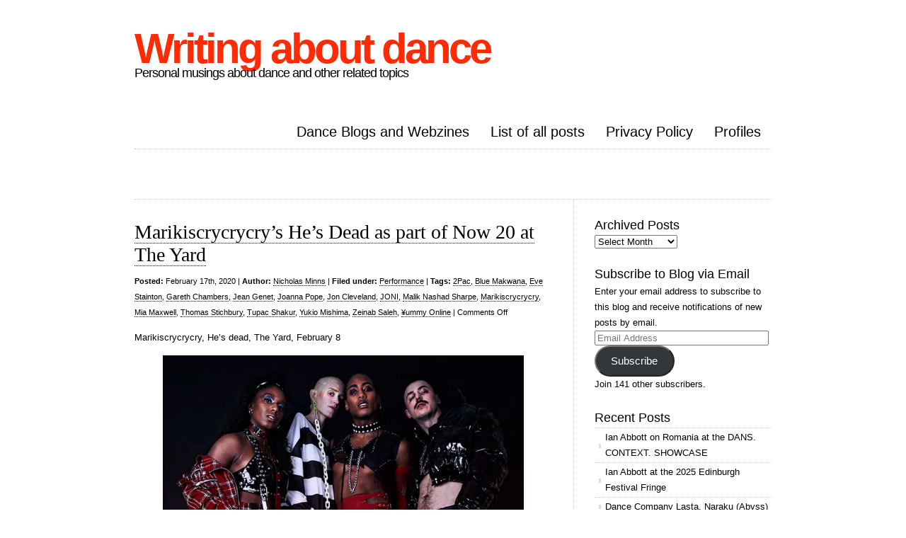

--- FILE ---
content_type: text/html; charset=UTF-8
request_url: https://www.writingaboutdance.com/tag/2pac/
body_size: 11697
content:
<!DOCTYPE html PUBLIC "-//W3C//DTD XHTML 1.0 Transitional//EN" "http://www.w3.org/TR/xhtml1/DTD/xhtml1-transitional.dtd">
<html xmlns="http://www.w3.org/1999/xhtml" lang="en-GB">

<head profile="http://gmpg.org/xfn/11">
<meta http-equiv="Content-Type" content="text/html; charset=UTF-8" />



<link rel="stylesheet" href="https://www.writingaboutdance.com/wp-content/themes/clean-home/reset.css" type="text/css" media="screen" />
<link rel="stylesheet" href="https://www.writingaboutdance.com/wp-content/themes/clean-home/style.css" type="text/css" media="screen" />
<!--[if IE]><link rel="stylesheet" href="https://www.writingaboutdance.com/wp-content/themes/clean-home/ie.css" type="text/css" media="screen" /><![endif]-->
<link rel="alternate" type="application/rss+xml" title="Writing about dance RSS Feed" href="https://www.writingaboutdance.com/feed/" />
<link rel="pingback" href="https://www.writingaboutdance.com/xmlrpc.php" />

<meta name='robots' content='index, follow, max-image-preview:large, max-snippet:-1, max-video-preview:-1' />

	<!-- This site is optimized with the Yoast SEO plugin v26.6 - https://yoast.com/wordpress/plugins/seo/ -->
	<title>2Pac Archives - Writing about dance</title>
	<link rel="canonical" href="https://www.writingaboutdance.com/tag/2pac/" />
	<meta property="og:locale" content="en_GB" />
	<meta property="og:type" content="article" />
	<meta property="og:title" content="2Pac Archives - Writing about dance" />
	<meta property="og:url" content="https://www.writingaboutdance.com/tag/2pac/" />
	<meta property="og:site_name" content="Writing about dance" />
	<script type="application/ld+json" class="yoast-schema-graph">{"@context":"https://schema.org","@graph":[{"@type":"CollectionPage","@id":"https://www.writingaboutdance.com/tag/2pac/","url":"https://www.writingaboutdance.com/tag/2pac/","name":"2Pac Archives - Writing about dance","isPartOf":{"@id":"https://www.writingaboutdance.com/#website"},"inLanguage":"en-GB"},{"@type":"WebSite","@id":"https://www.writingaboutdance.com/#website","url":"https://www.writingaboutdance.com/","name":"Writing about dance","description":"Personal musings about dance and other related topics","publisher":{"@id":"https://www.writingaboutdance.com/#/schema/person/1facf4febb97586d1c368b7928dbc657"},"potentialAction":[{"@type":"SearchAction","target":{"@type":"EntryPoint","urlTemplate":"https://www.writingaboutdance.com/?s={search_term_string}"},"query-input":{"@type":"PropertyValueSpecification","valueRequired":true,"valueName":"search_term_string"}}],"inLanguage":"en-GB"},{"@type":["Person","Organization"],"@id":"https://www.writingaboutdance.com/#/schema/person/1facf4febb97586d1c368b7928dbc657","name":"Nicholas Minns","image":{"@type":"ImageObject","inLanguage":"en-GB","@id":"https://www.writingaboutdance.com/#/schema/person/image/","url":"https://secure.gravatar.com/avatar/c18db1cbd9f0ed78cce42007b11f8721c745f6870a44ba03b80b1b6b6f248fec?s=96&d=identicon&r=g","contentUrl":"https://secure.gravatar.com/avatar/c18db1cbd9f0ed78cce42007b11f8721c745f6870a44ba03b80b1b6b6f248fec?s=96&d=identicon&r=g","caption":"Nicholas Minns"},"logo":{"@id":"https://www.writingaboutdance.com/#/schema/person/image/"},"description":"Studied architecture at Cambridge then dance in London. Performed in Louisville Ballet, Atlanta Ballet and Les Grands Ballets Canadiens. Now resident again in UK. Writing on dance since 2012.","sameAs":["http://writingaboutdance.com","https://x.com/https://www.twitter.com/nickminns"]}]}</script>
	<!-- / Yoast SEO plugin. -->


<link rel='dns-prefetch' href='//www.writingaboutdance.com' />
<link rel='dns-prefetch' href='//secure.gravatar.com' />
<link rel='dns-prefetch' href='//stats.wp.com' />
<link rel='dns-prefetch' href='//widgets.wp.com' />
<link rel='dns-prefetch' href='//s0.wp.com' />
<link rel='dns-prefetch' href='//0.gravatar.com' />
<link rel='dns-prefetch' href='//1.gravatar.com' />
<link rel='dns-prefetch' href='//2.gravatar.com' />
<link rel='dns-prefetch' href='//jetpack.wordpress.com' />
<link rel='dns-prefetch' href='//public-api.wordpress.com' />
<link rel='dns-prefetch' href='//v0.wordpress.com' />
<link href='https://sp-ao.shortpixel.ai' rel='preconnect' />
<link rel="alternate" type="application/rss+xml" title="Writing about dance &raquo; 2Pac Tag Feed" href="https://www.writingaboutdance.com/tag/2pac/feed/" />
<style id='wp-img-auto-sizes-contain-inline-css' type='text/css'>
img:is([sizes=auto i],[sizes^="auto," i]){contain-intrinsic-size:3000px 1500px}
/*# sourceURL=wp-img-auto-sizes-contain-inline-css */
</style>
<style id='wp-emoji-styles-inline-css' type='text/css'>

	img.wp-smiley, img.emoji {
		display: inline !important;
		border: none !important;
		box-shadow: none !important;
		height: 1em !important;
		width: 1em !important;
		margin: 0 0.07em !important;
		vertical-align: -0.1em !important;
		background: none !important;
		padding: 0 !important;
	}
/*# sourceURL=wp-emoji-styles-inline-css */
</style>
<link rel='stylesheet' id='wp-block-library-css' href='https://www.writingaboutdance.com/wp-includes/css/dist/block-library/style.min.css?ver=6.9' type='text/css' media='all' />
<style id='wp-block-library-inline-css' type='text/css'>
/*wp_block_styles_on_demand_placeholder:69714060d289e*/
/*# sourceURL=wp-block-library-inline-css */
</style>
<style id='classic-theme-styles-inline-css' type='text/css'>
/*! This file is auto-generated */
.wp-block-button__link{color:#fff;background-color:#32373c;border-radius:9999px;box-shadow:none;text-decoration:none;padding:calc(.667em + 2px) calc(1.333em + 2px);font-size:1.125em}.wp-block-file__button{background:#32373c;color:#fff;text-decoration:none}
/*# sourceURL=/wp-includes/css/classic-themes.min.css */
</style>
<link rel='stylesheet' id='jetpack_likes-css' href='https://www.writingaboutdance.com/wp-content/plugins/jetpack/modules/likes/style.css?ver=15.4' type='text/css' media='all' />
<link rel='stylesheet' id='jetpack-swiper-library-css' href='https://www.writingaboutdance.com/wp-content/plugins/jetpack/_inc/blocks/swiper.css?ver=15.4' type='text/css' media='all' />
<link rel='stylesheet' id='jetpack-carousel-css' href='https://www.writingaboutdance.com/wp-content/plugins/jetpack/modules/carousel/jetpack-carousel.css?ver=15.4' type='text/css' media='all' />
<link rel='stylesheet' id='jetpack-subscriptions-css' href='https://www.writingaboutdance.com/wp-content/plugins/jetpack/_inc/build/subscriptions/subscriptions.min.css?ver=15.4' type='text/css' media='all' />
<link rel="https://api.w.org/" href="https://www.writingaboutdance.com/wp-json/" /><link rel="alternate" title="JSON" type="application/json" href="https://www.writingaboutdance.com/wp-json/wp/v2/tags/173825509" /><link rel="EditURI" type="application/rsd+xml" title="RSD" href="https://www.writingaboutdance.com/xmlrpc.php?rsd" />
<meta name="generator" content="WordPress 6.9" />
	<style>img#wpstats{display:none}</style>
				<style type="text/css" id="wp-custom-css">
			img {
max-width: 100%;
height: auto;
}		</style>
		
</head>

<body>

<div id="wrapper">

	<div id="header">
		<div id="logo">
		<h1><a href="http://www.writingaboutdance.com">Writing about dance</a></h1>
		<h2>Personal musings about dance and other related topics</h2>
		</div>
		<div id="nav">
					<ul>
				<li class="page_item page-item-4514"><a href="https://www.writingaboutdance.com/other-dance-blogs/">Dance Blogs and Webzines</a></li>
<li class="page_item page-item-563"><a href="https://www.writingaboutdance.com/listing-of-all-posts-from-most-recent/">List of all posts</a></li>
<li class="page_item page-item-2947"><a href="https://www.writingaboutdance.com/privacy-policy/">Privacy Policy</a></li>
<li class="page_item page-item-1803"><a href="https://www.writingaboutdance.com/profiles-2/">Profiles</a></li>
			</ul>
				</div>
	</div>

	<div id="blurb">
					<div class="textwidget"></div>
			</div>
	<div id="content">
	
				
		<div class="post">
			<h1><a href="https://www.writingaboutdance.com/performance/marikiscrycrycrys-hes-dead-at-the-yard/">Marikiscrycrycry&#8217;s He&#8217;s Dead as part of Now 20 at The Yard</a></h1>
			<small><b>Posted:</b> February 17th, 2020 | <b>Author:</b> <a href="https://www.writingaboutdance.com/author/nickminns/" title="Posts by Nicholas Minns" rel="author">Nicholas Minns</a> | <b>Filed under:</b> <a href="https://www.writingaboutdance.com/category/performance/" rel="category tag">Performance</a>  | <b>Tags:</b> <a href="https://www.writingaboutdance.com/tag/2pac/" rel="tag">2Pac</a>, <a href="https://www.writingaboutdance.com/tag/blue-makwana/" rel="tag">Blue Makwana</a>, <a href="https://www.writingaboutdance.com/tag/eve-stainton/" rel="tag">Eve Stainton</a>, <a href="https://www.writingaboutdance.com/tag/gareth-chambers/" rel="tag">Gareth Chambers</a>, <a href="https://www.writingaboutdance.com/tag/jean-genet/" rel="tag">Jean Genet</a>, <a href="https://www.writingaboutdance.com/tag/joanna-pope/" rel="tag">Joanna Pope</a>, <a href="https://www.writingaboutdance.com/tag/jon-cleveland/" rel="tag">Jon Cleveland</a>, <a href="https://www.writingaboutdance.com/tag/joni/" rel="tag">JONI</a>, <a href="https://www.writingaboutdance.com/tag/malik-nashad-sharpe/" rel="tag">Malik Nashad Sharpe</a>, <a href="https://www.writingaboutdance.com/tag/marikiscrycrycry/" rel="tag">Marikiscrycrycry</a>, <a href="https://www.writingaboutdance.com/tag/mia-maxwell/" rel="tag">Mia Maxwell</a>, <a href="https://www.writingaboutdance.com/tag/thomas-stichbury/" rel="tag">Thomas Stichbury</a>, <a href="https://www.writingaboutdance.com/tag/tupac-shakur/" rel="tag">Tupac Shakur</a>, <a href="https://www.writingaboutdance.com/tag/yukio-mishima/" rel="tag">Yukio Mishima</a>, <a href="https://www.writingaboutdance.com/tag/zeinab-saleh/" rel="tag">Zeinab Saleh</a>, <a href="https://www.writingaboutdance.com/tag/%c2%a5ummy-online/" rel="tag">¥ummy Online</a> | <span>Comments Off<span class="screen-reader-text"> on Marikiscrycrycry&#8217;s He&#8217;s Dead as part of Now 20 at The Yard</span></span></small>
			
<p>Marikiscrycrycry, He’s dead, The Yard, February 8</p>



<figure class="wp-block-image size-large"><img fetchpriority="high" decoding="async" width="650" height="784" data-attachment-id="4413" data-permalink="https://www.writingaboutdance.com/performance/marikiscrycrycrys-hes-dead-at-the-yard/attachment/hes-dead-5-group_eliserose/" data-orig-file="https://www.writingaboutdance.com/wp-content/uploads/2020/02/Hes-Dead-5-Group_EliseRose.jpg" data-orig-size="650,784" data-comments-opened="0" data-image-meta="{&quot;aperture&quot;:&quot;4&quot;,&quot;credit&quot;:&quot;&quot;,&quot;camera&quot;:&quot;Canon EOS 6D Mark II&quot;,&quot;caption&quot;:&quot;&quot;,&quot;created_timestamp&quot;:&quot;1576862822&quot;,&quot;copyright&quot;:&quot;&quot;,&quot;focal_length&quot;:&quot;30&quot;,&quot;iso&quot;:&quot;125&quot;,&quot;shutter_speed&quot;:&quot;0.016666666666667&quot;,&quot;title&quot;:&quot;&quot;,&quot;orientation&quot;:&quot;1&quot;}" data-image-title="Hes-Dead-5-Group_EliseRose" data-image-description="" data-image-caption="" data-medium-file="https://www.writingaboutdance.com/wp-content/uploads/2020/02/Hes-Dead-5-Group_EliseRose-249x300.jpg" data-large-file="https://www.writingaboutdance.com/wp-content/uploads/2020/02/Hes-Dead-5-Group_EliseRose.jpg" src="https://sp-ao.shortpixel.ai/client/to_webp,q_lossy,ret_img,w_650,h_784/https://www.writingaboutdance.com/wp-content/uploads/2020/02/Hes-Dead-5-Group_EliseRose.jpg" alt="He's Dead. Photo Elise Rose" class="wp-image-4413" srcset="https://sp-ao.shortpixel.ai/client/to_webp,q_lossy,ret_img,w_650/https://www.writingaboutdance.com/wp-content/uploads/2020/02/Hes-Dead-5-Group_EliseRose.jpg 650w, https://sp-ao.shortpixel.ai/client/to_webp,q_lossy,ret_img,w_249/https://www.writingaboutdance.com/wp-content/uploads/2020/02/Hes-Dead-5-Group_EliseRose-249x300.jpg 249w" sizes="(max-width: 650px) 100vw, 650px" /><figcaption>Blue Makwana, Eve Stainton, Malik Nashad Sharpe and Gareth Chambers (photo: Elise Rose)</figcaption></figure>



<p>The predominant sensation of Marikiscrycrycry’s <em>He’s Dead</em>, presented as part of Now 20 festival at The Yard, is a density created not only by Jon Cleveland’s thick, blue haze through which we see the choreographed images but by the difficulty in teasing out the motif from its ground. Malik Nashad Sharpe is a cult figure in black/queer theatre where the body signifies both the subject and object of performance; joining them at The Yard in this blend of performance art and dance theatre are Gareth Chambers, Blue Makwana and Eve Stainton, all in Mia Maxwell’s fantastical costumes.&nbsp;</p>



<p><em>He’s Dead</em> is nominally about the rapper Tupac Shakur, aka 2Pac, widely respected for his stand on fighting inequality and discrimination, who was killed in a drive-by shooting in Los Angeles at the age of 25. Sharpe looks at the narrative of Shakur’s life and asks if he might have been depressed. ‘I think he was, and that isn’t a large part of the narrative behind his aesthetics and his work’, Sharpe explains to Thomas Stichbury in a recent Attitude magazine interview, ‘and I am curious about what that means to someone like me. I want to tease out and materialize a black aesthetics of melancholia and experimentation that allows for the humanity of the things I might feel, and on terms that are not fatal or voyeuristic.’ Sharpe’s form of theatre draws oppression towards them so they can transform it into a complex aesthetic of racial and gender vulnerability that allows them to question their own state of mind as a ‘shy, ambivalent, black femme choreographer’. In one of the more symbolic moments of <em>He’s Dead</em>, a banner with Zeinab Saleh’s portrait of Shakur painted on it is unfurled with Sharpe and Makwana as flag waivers on either side; it is an act of funerary veneration and at the same time one of transference from activist to medium.</p>



<p>Violence is never far from the surface of <em>He’s Dead</em>; its course travels between racial and gender discrimination, united in Sharpe’s body and those of their colleagues. In a scene where Chambers lands several punches on Sharpe’s defenceless body stretched up against the back wall there’s a suggestion of masochistic pleasure, followed by a fight in which a victorious Sharpe deposits Chambers’ body on the front of the stage. At the same time, Sharpe looks beyond violence to its resolution. In one of the most moving scenes, we see them muffled in a cloak with a light inside their cowl searching slowly and silently among bodies on the stage, an illuminated face searching for guidance from the dead. It’s as if somewhere deep in the haunting shadows lurk the figures not only of Tupac but of Yukio Mishima and Jean Genet. Soon after Sharpe shares a ritual cleansing with Makwana that has the sense of religious atonement.</p>



<p>In their desire to confer humanity on their own identity as black and queer, Sharpe creates a rich, almost mystical imagery that corresponds with the sound design of JONI, Joanna Pope, and ¥ummy Online; within this conceptual audio-visual space a dialectic between violence and forbearance is played out in real time. In the initial mix of hard-hitting rap songs, it’s as if we are hearing the music in Sharpe’s head — and perhaps in Shakur’s too; the songs are both the context and the narrative of racial discrimination. But as the work progresses, and the body becomes the context and narrative of gender discrimination, the music subtly changes to give colour and texture to Sharpe’s emotional journey; when they begin to sing before the ritual cleansing, music and the physical body merge. Sharpe comments to Stichbury in the same interview that they use an alter-ego ‘to perfect the practice of crying in front of people, little wails and shouts for one alienated motherfucker — wanting to be seen as human and more and not knowing why.’ Crying is a sign of humanity, of our awareness of beauty and of fragility, but it is too often the abrupt effect of violence, which smothers both. Allowing themself to cry is Sharpe’s defence against the ever-present possibility of violence, but in the creation of <em>He’s Dead</em> they raise the act of crying to a polemical confrontation without its maudlin connotation. As the publicity material states, ‘<em>He’s Dead</em> sheds tears for the things that we cannot unearth.’ The long silence after the performers have left the stage is perhaps an unconscious acknowledgement of what still lies beyond our reach. </p>
			 <hr/>
		</div>
		
				
		
		<div class="navigation">
			<div class="alignleft"></div>
			<div class="alignright"></div>
		</div>

	
	</div>
	
	<div id="sidebar">
	<div class="block archives-3 widget_archive"><h3>Archived Posts</h3>		<label class="screen-reader-text" for="archives-dropdown-3">Archived Posts</label>
		<select id="archives-dropdown-3" name="archive-dropdown">
			
			<option value="">Select Month</option>
				<option value='https://www.writingaboutdance.com/2025/12/'> December 2025 </option>
	<option value='https://www.writingaboutdance.com/2025/10/'> October 2025 </option>
	<option value='https://www.writingaboutdance.com/2025/09/'> September 2025 </option>
	<option value='https://www.writingaboutdance.com/2025/06/'> June 2025 </option>
	<option value='https://www.writingaboutdance.com/2025/04/'> April 2025 </option>
	<option value='https://www.writingaboutdance.com/2025/03/'> March 2025 </option>
	<option value='https://www.writingaboutdance.com/2024/12/'> December 2024 </option>
	<option value='https://www.writingaboutdance.com/2024/11/'> November 2024 </option>
	<option value='https://www.writingaboutdance.com/2024/10/'> October 2024 </option>
	<option value='https://www.writingaboutdance.com/2024/07/'> July 2024 </option>
	<option value='https://www.writingaboutdance.com/2024/04/'> April 2024 </option>
	<option value='https://www.writingaboutdance.com/2024/03/'> March 2024 </option>
	<option value='https://www.writingaboutdance.com/2024/01/'> January 2024 </option>
	<option value='https://www.writingaboutdance.com/2023/12/'> December 2023 </option>
	<option value='https://www.writingaboutdance.com/2023/07/'> July 2023 </option>
	<option value='https://www.writingaboutdance.com/2023/06/'> June 2023 </option>
	<option value='https://www.writingaboutdance.com/2023/04/'> April 2023 </option>
	<option value='https://www.writingaboutdance.com/2023/03/'> March 2023 </option>
	<option value='https://www.writingaboutdance.com/2023/01/'> January 2023 </option>
	<option value='https://www.writingaboutdance.com/2022/08/'> August 2022 </option>
	<option value='https://www.writingaboutdance.com/2022/07/'> July 2022 </option>
	<option value='https://www.writingaboutdance.com/2022/06/'> June 2022 </option>
	<option value='https://www.writingaboutdance.com/2022/05/'> May 2022 </option>
	<option value='https://www.writingaboutdance.com/2022/04/'> April 2022 </option>
	<option value='https://www.writingaboutdance.com/2022/03/'> March 2022 </option>
	<option value='https://www.writingaboutdance.com/2022/02/'> February 2022 </option>
	<option value='https://www.writingaboutdance.com/2021/12/'> December 2021 </option>
	<option value='https://www.writingaboutdance.com/2021/10/'> October 2021 </option>
	<option value='https://www.writingaboutdance.com/2021/09/'> September 2021 </option>
	<option value='https://www.writingaboutdance.com/2021/07/'> July 2021 </option>
	<option value='https://www.writingaboutdance.com/2021/04/'> April 2021 </option>
	<option value='https://www.writingaboutdance.com/2021/01/'> January 2021 </option>
	<option value='https://www.writingaboutdance.com/2020/12/'> December 2020 </option>
	<option value='https://www.writingaboutdance.com/2020/10/'> October 2020 </option>
	<option value='https://www.writingaboutdance.com/2020/08/'> August 2020 </option>
	<option value='https://www.writingaboutdance.com/2020/06/'> June 2020 </option>
	<option value='https://www.writingaboutdance.com/2020/05/'> May 2020 </option>
	<option value='https://www.writingaboutdance.com/2020/04/'> April 2020 </option>
	<option value='https://www.writingaboutdance.com/2020/03/'> March 2020 </option>
	<option value='https://www.writingaboutdance.com/2020/02/'> February 2020 </option>
	<option value='https://www.writingaboutdance.com/2020/01/'> January 2020 </option>
	<option value='https://www.writingaboutdance.com/2019/12/'> December 2019 </option>
	<option value='https://www.writingaboutdance.com/2019/11/'> November 2019 </option>
	<option value='https://www.writingaboutdance.com/2019/10/'> October 2019 </option>
	<option value='https://www.writingaboutdance.com/2019/09/'> September 2019 </option>
	<option value='https://www.writingaboutdance.com/2019/08/'> August 2019 </option>
	<option value='https://www.writingaboutdance.com/2019/07/'> July 2019 </option>
	<option value='https://www.writingaboutdance.com/2019/06/'> June 2019 </option>
	<option value='https://www.writingaboutdance.com/2019/05/'> May 2019 </option>
	<option value='https://www.writingaboutdance.com/2019/04/'> April 2019 </option>
	<option value='https://www.writingaboutdance.com/2019/03/'> March 2019 </option>
	<option value='https://www.writingaboutdance.com/2019/02/'> February 2019 </option>
	<option value='https://www.writingaboutdance.com/2019/01/'> January 2019 </option>
	<option value='https://www.writingaboutdance.com/2018/12/'> December 2018 </option>
	<option value='https://www.writingaboutdance.com/2018/11/'> November 2018 </option>
	<option value='https://www.writingaboutdance.com/2018/10/'> October 2018 </option>
	<option value='https://www.writingaboutdance.com/2018/09/'> September 2018 </option>
	<option value='https://www.writingaboutdance.com/2018/08/'> August 2018 </option>
	<option value='https://www.writingaboutdance.com/2018/07/'> July 2018 </option>
	<option value='https://www.writingaboutdance.com/2018/06/'> June 2018 </option>
	<option value='https://www.writingaboutdance.com/2018/05/'> May 2018 </option>
	<option value='https://www.writingaboutdance.com/2018/04/'> April 2018 </option>
	<option value='https://www.writingaboutdance.com/2018/03/'> March 2018 </option>
	<option value='https://www.writingaboutdance.com/2018/02/'> February 2018 </option>
	<option value='https://www.writingaboutdance.com/2018/01/'> January 2018 </option>
	<option value='https://www.writingaboutdance.com/2017/12/'> December 2017 </option>
	<option value='https://www.writingaboutdance.com/2017/11/'> November 2017 </option>
	<option value='https://www.writingaboutdance.com/2017/10/'> October 2017 </option>
	<option value='https://www.writingaboutdance.com/2017/09/'> September 2017 </option>
	<option value='https://www.writingaboutdance.com/2017/08/'> August 2017 </option>
	<option value='https://www.writingaboutdance.com/2017/07/'> July 2017 </option>
	<option value='https://www.writingaboutdance.com/2017/06/'> June 2017 </option>
	<option value='https://www.writingaboutdance.com/2017/05/'> May 2017 </option>
	<option value='https://www.writingaboutdance.com/2017/04/'> April 2017 </option>
	<option value='https://www.writingaboutdance.com/2017/03/'> March 2017 </option>
	<option value='https://www.writingaboutdance.com/2017/02/'> February 2017 </option>
	<option value='https://www.writingaboutdance.com/2017/01/'> January 2017 </option>
	<option value='https://www.writingaboutdance.com/2016/12/'> December 2016 </option>
	<option value='https://www.writingaboutdance.com/2016/11/'> November 2016 </option>
	<option value='https://www.writingaboutdance.com/2016/10/'> October 2016 </option>
	<option value='https://www.writingaboutdance.com/2016/09/'> September 2016 </option>
	<option value='https://www.writingaboutdance.com/2016/08/'> August 2016 </option>
	<option value='https://www.writingaboutdance.com/2016/07/'> July 2016 </option>
	<option value='https://www.writingaboutdance.com/2016/06/'> June 2016 </option>
	<option value='https://www.writingaboutdance.com/2016/05/'> May 2016 </option>
	<option value='https://www.writingaboutdance.com/2016/04/'> April 2016 </option>
	<option value='https://www.writingaboutdance.com/2016/03/'> March 2016 </option>
	<option value='https://www.writingaboutdance.com/2016/02/'> February 2016 </option>
	<option value='https://www.writingaboutdance.com/2016/01/'> January 2016 </option>
	<option value='https://www.writingaboutdance.com/2015/12/'> December 2015 </option>
	<option value='https://www.writingaboutdance.com/2015/11/'> November 2015 </option>
	<option value='https://www.writingaboutdance.com/2015/10/'> October 2015 </option>
	<option value='https://www.writingaboutdance.com/2015/09/'> September 2015 </option>
	<option value='https://www.writingaboutdance.com/2015/08/'> August 2015 </option>
	<option value='https://www.writingaboutdance.com/2015/07/'> July 2015 </option>
	<option value='https://www.writingaboutdance.com/2015/06/'> June 2015 </option>
	<option value='https://www.writingaboutdance.com/2015/05/'> May 2015 </option>
	<option value='https://www.writingaboutdance.com/2015/04/'> April 2015 </option>
	<option value='https://www.writingaboutdance.com/2015/03/'> March 2015 </option>
	<option value='https://www.writingaboutdance.com/2015/02/'> February 2015 </option>
	<option value='https://www.writingaboutdance.com/2015/01/'> January 2015 </option>
	<option value='https://www.writingaboutdance.com/2014/12/'> December 2014 </option>
	<option value='https://www.writingaboutdance.com/2014/11/'> November 2014 </option>
	<option value='https://www.writingaboutdance.com/2014/10/'> October 2014 </option>
	<option value='https://www.writingaboutdance.com/2014/09/'> September 2014 </option>
	<option value='https://www.writingaboutdance.com/2014/08/'> August 2014 </option>
	<option value='https://www.writingaboutdance.com/2014/07/'> July 2014 </option>
	<option value='https://www.writingaboutdance.com/2014/06/'> June 2014 </option>
	<option value='https://www.writingaboutdance.com/2014/05/'> May 2014 </option>
	<option value='https://www.writingaboutdance.com/2014/03/'> March 2014 </option>
	<option value='https://www.writingaboutdance.com/2014/02/'> February 2014 </option>
	<option value='https://www.writingaboutdance.com/2014/01/'> January 2014 </option>
	<option value='https://www.writingaboutdance.com/2013/12/'> December 2013 </option>
	<option value='https://www.writingaboutdance.com/2013/11/'> November 2013 </option>
	<option value='https://www.writingaboutdance.com/2013/10/'> October 2013 </option>
	<option value='https://www.writingaboutdance.com/2013/09/'> September 2013 </option>
	<option value='https://www.writingaboutdance.com/2013/08/'> August 2013 </option>
	<option value='https://www.writingaboutdance.com/2013/07/'> July 2013 </option>
	<option value='https://www.writingaboutdance.com/2013/06/'> June 2013 </option>
	<option value='https://www.writingaboutdance.com/2013/05/'> May 2013 </option>
	<option value='https://www.writingaboutdance.com/2013/04/'> April 2013 </option>
	<option value='https://www.writingaboutdance.com/2013/03/'> March 2013 </option>
	<option value='https://www.writingaboutdance.com/2013/02/'> February 2013 </option>
	<option value='https://www.writingaboutdance.com/2013/01/'> January 2013 </option>
	<option value='https://www.writingaboutdance.com/2012/12/'> December 2012 </option>
	<option value='https://www.writingaboutdance.com/2012/11/'> November 2012 </option>
	<option value='https://www.writingaboutdance.com/2012/10/'> October 2012 </option>
	<option value='https://www.writingaboutdance.com/2012/09/'> September 2012 </option>
	<option value='https://www.writingaboutdance.com/2012/08/'> August 2012 </option>
	<option value='https://www.writingaboutdance.com/2012/07/'> July 2012 </option>
	<option value='https://www.writingaboutdance.com/2012/06/'> June 2012 </option>
	<option value='https://www.writingaboutdance.com/2012/05/'> May 2012 </option>
	<option value='https://www.writingaboutdance.com/2012/04/'> April 2012 </option>

		</select>

			<script type="text/javascript">
/* <![CDATA[ */

( ( dropdownId ) => {
	const dropdown = document.getElementById( dropdownId );
	function onSelectChange() {
		setTimeout( () => {
			if ( 'escape' === dropdown.dataset.lastkey ) {
				return;
			}
			if ( dropdown.value ) {
				document.location.href = dropdown.value;
			}
		}, 250 );
	}
	function onKeyUp( event ) {
		if ( 'Escape' === event.key ) {
			dropdown.dataset.lastkey = 'escape';
		} else {
			delete dropdown.dataset.lastkey;
		}
	}
	function onClick() {
		delete dropdown.dataset.lastkey;
	}
	dropdown.addEventListener( 'keyup', onKeyUp );
	dropdown.addEventListener( 'click', onClick );
	dropdown.addEventListener( 'change', onSelectChange );
})( "archives-dropdown-3" );

//# sourceURL=WP_Widget_Archives%3A%3Awidget
/* ]]> */
</script>
</div><div class="block blog_subscription-3 widget_blog_subscription jetpack_subscription_widget"><h3>Subscribe to Blog via Email</h3>
			<div class="wp-block-jetpack-subscriptions__container">
			<form action="#" method="post" accept-charset="utf-8" id="subscribe-blog-blog_subscription-3"
				data-blog="54392149"
				data-post_access_level="everybody" >
									<div id="subscribe-text"><p>Enter your email address to subscribe to this blog and receive notifications of new posts by email.</p>
</div>
										<p id="subscribe-email">
						<label id="jetpack-subscribe-label"
							class="screen-reader-text"
							for="subscribe-field-blog_subscription-3">
							Email Address						</label>
						<input type="email" name="email" autocomplete="email" required="required"
																					value=""
							id="subscribe-field-blog_subscription-3"
							placeholder="Email Address"
						/>
					</p>

					<p id="subscribe-submit"
											>
						<input type="hidden" name="action" value="subscribe"/>
						<input type="hidden" name="source" value="https://www.writingaboutdance.com/tag/2pac/"/>
						<input type="hidden" name="sub-type" value="widget"/>
						<input type="hidden" name="redirect_fragment" value="subscribe-blog-blog_subscription-3"/>
						<input type="hidden" id="_wpnonce" name="_wpnonce" value="ab009f8b50" /><input type="hidden" name="_wp_http_referer" value="/tag/2pac/" />						<button type="submit"
															class="wp-block-button__link"
																					name="jetpack_subscriptions_widget"
						>
							Subscribe						</button>
					</p>
							</form>
							<div class="wp-block-jetpack-subscriptions__subscount">
					Join 141 other subscribers.				</div>
						</div>
			
</div>
		<div class="block recent-posts-4 widget_recent_entries">
		<h3>Recent Posts</h3>
		<ul>
											<li>
					<a href="https://www.writingaboutdance.com/festival/ian-abbott-on-romania-at-the-dans-context-showcase/">Ian Abbott on Romania at the DANS. CONTEXT. SHOWCASE</a>
									</li>
											<li>
					<a href="https://www.writingaboutdance.com/festival/ian-abbott-at-the-2025-edinburgh-festival-fringe/">Ian Abbott at the 2025 Edinburgh Festival Fringe</a>
									</li>
											<li>
					<a href="https://www.writingaboutdance.com/performance/dance-company-lasta-naraku-abyss/">Dance Company Lasta, Naraku (Abyss)</a>
									</li>
											<li>
					<a href="https://www.writingaboutdance.com/performance/michael-keegan-dolan-teac-da%e1%b9%81sa-how-to-be-a-dancer-in-seventy-two-thousand-easy-lessons/">Michael Keegan-Dolan/Teaċ Daṁsa, How to be a Dancer in Seventy-two Thousand Easy Lessons</a>
									</li>
											<li>
					<a href="https://www.writingaboutdance.com/performance/russell-maliphant-dance-company-maliphantworks-4-at-the-coronet/">Russell Maliphant Dance Company, Maliphantworks 4 at The Coronet</a>
									</li>
											<li>
					<a href="https://www.writingaboutdance.com/performance/english-national-ballet-the-forsythe-programme/">English National Ballet, The Forsythe Programme</a>
									</li>
											<li>
					<a href="https://www.writingaboutdance.com/performance/noe-soulier-close-up-linbury-theatre/">Noé Soulier, Close Up, Linbury Theatre</a>
									</li>
											<li>
					<a href="https://www.writingaboutdance.com/performance/trajal-harrell-zurich-dance-ensemble-the-koln-concert/">Trajal Harrell / Zürich Dance Ensemble, The Köln Concert, Sadler&#8217;s Wells East</a>
									</li>
											<li>
					<a href="https://www.writingaboutdance.com/performance/saburo-teshigawara-waltz-the-coronet/">Saburo Teshigawara, Waltz, The Coronet</a>
									</li>
											<li>
					<a href="https://www.writingaboutdance.com/performance/lea-tirabasso-in-the-bushes-the-place/">Léa Tirabasso, In The Bushes, The Place</a>
									</li>
					</ul>

		</div><div class="block search-4 widget_search"><form role="search" method="get" id="searchform" class="searchform" action="https://www.writingaboutdance.com/">
				<div>
					<label class="screen-reader-text" for="s">Search for:</label>
					<input type="text" value="" name="s" id="s" />
					<input type="submit" id="searchsubmit" value="Search" />
				</div>
			</form></div><div class="block meta-4 widget_meta"><h3>Meta</h3>
		<ul>
						<li><a rel="nofollow" href="https://www.writingaboutdance.com/wp-login.php">Log in</a></li>
			<li><a href="https://www.writingaboutdance.com/feed/">Entries feed</a></li>
			<li><a href="https://www.writingaboutdance.com/comments/feed/">Comments feed</a></li>

			<li><a href="https://en-gb.wordpress.org/">WordPress.org</a></li>
		</ul>

		</div><div class="block eu_cookie_law_widget-2 widget_eu_cookie_law_widget">
<div
	class="hide-on-button"
	data-hide-timeout="30"
	data-consent-expiration="180"
	id="eu-cookie-law"
>
	<form method="post" id="jetpack-eu-cookie-law-form">
		<input type="submit" value="Close and accept" class="accept" />
	</form>

	Privacy &amp; Cookies: This site uses cookies. By continuing to use this website, you agree to their use.<br />
<br />
To find out more, including how to control cookies, see here:
		<a href="https://www.writingaboutdance.com/?page_id=2934" rel="">
		Cookie Policy	</a>
</div>
</div>	</div>

	<div id="footer">	
	<p>&copy; Copyright 2026 | <a href="http://www.writingaboutdance.com">Writing about dance</a> | All Rights Reserved</p>
	<p><script type="speculationrules">
{"prefetch":[{"source":"document","where":{"and":[{"href_matches":"/*"},{"not":{"href_matches":["/wp-*.php","/wp-admin/*","/wp-content/uploads/*","/wp-content/*","/wp-content/plugins/*","/wp-content/themes/clean-home/*","/*\\?(.+)"]}},{"not":{"selector_matches":"a[rel~=\"nofollow\"]"}},{"not":{"selector_matches":".no-prefetch, .no-prefetch a"}}]},"eagerness":"conservative"}]}
</script>
		<div id="jp-carousel-loading-overlay">
			<div id="jp-carousel-loading-wrapper">
				<span id="jp-carousel-library-loading">&nbsp;</span>
			</div>
		</div>
		<div class="jp-carousel-overlay" style="display: none;">

		<div class="jp-carousel-container">
			<!-- The Carousel Swiper -->
			<div
				class="jp-carousel-wrap swiper jp-carousel-swiper-container jp-carousel-transitions"
				itemscope
				itemtype="https://schema.org/ImageGallery">
				<div class="jp-carousel swiper-wrapper"></div>
				<div class="jp-swiper-button-prev swiper-button-prev">
					<svg width="25" height="24" viewBox="0 0 25 24" fill="none" xmlns="http://www.w3.org/2000/svg">
						<mask id="maskPrev" mask-type="alpha" maskUnits="userSpaceOnUse" x="8" y="6" width="9" height="12">
							<path d="M16.2072 16.59L11.6496 12L16.2072 7.41L14.8041 6L8.8335 12L14.8041 18L16.2072 16.59Z" fill="white"/>
						</mask>
						<g mask="url(#maskPrev)">
							<rect x="0.579102" width="23.8823" height="24" fill="#FFFFFF"/>
						</g>
					</svg>
				</div>
				<div class="jp-swiper-button-next swiper-button-next">
					<svg width="25" height="24" viewBox="0 0 25 24" fill="none" xmlns="http://www.w3.org/2000/svg">
						<mask id="maskNext" mask-type="alpha" maskUnits="userSpaceOnUse" x="8" y="6" width="8" height="12">
							<path d="M8.59814 16.59L13.1557 12L8.59814 7.41L10.0012 6L15.9718 12L10.0012 18L8.59814 16.59Z" fill="white"/>
						</mask>
						<g mask="url(#maskNext)">
							<rect x="0.34375" width="23.8822" height="24" fill="#FFFFFF"/>
						</g>
					</svg>
				</div>
			</div>
			<!-- The main close buton -->
			<div class="jp-carousel-close-hint">
				<svg width="25" height="24" viewBox="0 0 25 24" fill="none" xmlns="http://www.w3.org/2000/svg">
					<mask id="maskClose" mask-type="alpha" maskUnits="userSpaceOnUse" x="5" y="5" width="15" height="14">
						<path d="M19.3166 6.41L17.9135 5L12.3509 10.59L6.78834 5L5.38525 6.41L10.9478 12L5.38525 17.59L6.78834 19L12.3509 13.41L17.9135 19L19.3166 17.59L13.754 12L19.3166 6.41Z" fill="white"/>
					</mask>
					<g mask="url(#maskClose)">
						<rect x="0.409668" width="23.8823" height="24" fill="#FFFFFF"/>
					</g>
				</svg>
			</div>
			<!-- Image info, comments and meta -->
			<div class="jp-carousel-info">
				<div class="jp-carousel-info-footer">
					<div class="jp-carousel-pagination-container">
						<div class="jp-swiper-pagination swiper-pagination"></div>
						<div class="jp-carousel-pagination"></div>
					</div>
					<div class="jp-carousel-photo-title-container">
						<h2 class="jp-carousel-photo-caption"></h2>
					</div>
					<div class="jp-carousel-photo-icons-container">
						<a href="#" class="jp-carousel-icon-btn jp-carousel-icon-info" aria-label="Toggle photo metadata visibility">
							<span class="jp-carousel-icon">
								<svg width="25" height="24" viewBox="0 0 25 24" fill="none" xmlns="http://www.w3.org/2000/svg">
									<mask id="maskInfo" mask-type="alpha" maskUnits="userSpaceOnUse" x="2" y="2" width="21" height="20">
										<path fill-rule="evenodd" clip-rule="evenodd" d="M12.7537 2C7.26076 2 2.80273 6.48 2.80273 12C2.80273 17.52 7.26076 22 12.7537 22C18.2466 22 22.7046 17.52 22.7046 12C22.7046 6.48 18.2466 2 12.7537 2ZM11.7586 7V9H13.7488V7H11.7586ZM11.7586 11V17H13.7488V11H11.7586ZM4.79292 12C4.79292 16.41 8.36531 20 12.7537 20C17.142 20 20.7144 16.41 20.7144 12C20.7144 7.59 17.142 4 12.7537 4C8.36531 4 4.79292 7.59 4.79292 12Z" fill="white"/>
									</mask>
									<g mask="url(#maskInfo)">
										<rect x="0.8125" width="23.8823" height="24" fill="#FFFFFF"/>
									</g>
								</svg>
							</span>
						</a>
												<a href="#" class="jp-carousel-icon-btn jp-carousel-icon-comments" aria-label="Toggle photo comments visibility">
							<span class="jp-carousel-icon">
								<svg width="25" height="24" viewBox="0 0 25 24" fill="none" xmlns="http://www.w3.org/2000/svg">
									<mask id="maskComments" mask-type="alpha" maskUnits="userSpaceOnUse" x="2" y="2" width="21" height="20">
										<path fill-rule="evenodd" clip-rule="evenodd" d="M4.3271 2H20.2486C21.3432 2 22.2388 2.9 22.2388 4V16C22.2388 17.1 21.3432 18 20.2486 18H6.31729L2.33691 22V4C2.33691 2.9 3.2325 2 4.3271 2ZM6.31729 16H20.2486V4H4.3271V18L6.31729 16Z" fill="white"/>
									</mask>
									<g mask="url(#maskComments)">
										<rect x="0.34668" width="23.8823" height="24" fill="#FFFFFF"/>
									</g>
								</svg>

								<span class="jp-carousel-has-comments-indicator" aria-label="This image has comments."></span>
							</span>
						</a>
											</div>
				</div>
				<div class="jp-carousel-info-extra">
					<div class="jp-carousel-info-content-wrapper">
						<div class="jp-carousel-photo-title-container">
							<h2 class="jp-carousel-photo-title"></h2>
						</div>
						<div class="jp-carousel-comments-wrapper">
															<div id="jp-carousel-comments-loading">
									<span>Loading Comments...</span>
								</div>
								<div class="jp-carousel-comments"></div>
								<div id="jp-carousel-comment-form-container">
									<span id="jp-carousel-comment-form-spinner">&nbsp;</span>
									<div id="jp-carousel-comment-post-results"></div>
																														<form id="jp-carousel-comment-form">
												<label for="jp-carousel-comment-form-comment-field" class="screen-reader-text">Write a Comment...</label>
												<textarea
													name="comment"
													class="jp-carousel-comment-form-field jp-carousel-comment-form-textarea"
													id="jp-carousel-comment-form-comment-field"
													placeholder="Write a Comment..."
												></textarea>
												<div id="jp-carousel-comment-form-submit-and-info-wrapper">
													<div id="jp-carousel-comment-form-commenting-as">
																													<fieldset>
																<label for="jp-carousel-comment-form-email-field">Email (Required)</label>
																<input type="text" name="email" class="jp-carousel-comment-form-field jp-carousel-comment-form-text-field" id="jp-carousel-comment-form-email-field" />
															</fieldset>
															<fieldset>
																<label for="jp-carousel-comment-form-author-field">Name (Required)</label>
																<input type="text" name="author" class="jp-carousel-comment-form-field jp-carousel-comment-form-text-field" id="jp-carousel-comment-form-author-field" />
															</fieldset>
															<fieldset>
																<label for="jp-carousel-comment-form-url-field">Website</label>
																<input type="text" name="url" class="jp-carousel-comment-form-field jp-carousel-comment-form-text-field" id="jp-carousel-comment-form-url-field" />
															</fieldset>
																											</div>
													<input
														type="submit"
														name="submit"
														class="jp-carousel-comment-form-button"
														id="jp-carousel-comment-form-button-submit"
														value="Post Comment" />
												</div>
											</form>
																											</div>
													</div>
						<div class="jp-carousel-image-meta">
							<div class="jp-carousel-title-and-caption">
								<div class="jp-carousel-photo-info">
									<h3 class="jp-carousel-caption" itemprop="caption description"></h3>
								</div>

								<div class="jp-carousel-photo-description"></div>
							</div>
							<ul class="jp-carousel-image-exif" style="display: none;"></ul>
							<a class="jp-carousel-image-download" href="#" target="_blank" style="display: none;">
								<svg width="25" height="24" viewBox="0 0 25 24" fill="none" xmlns="http://www.w3.org/2000/svg">
									<mask id="mask0" mask-type="alpha" maskUnits="userSpaceOnUse" x="3" y="3" width="19" height="18">
										<path fill-rule="evenodd" clip-rule="evenodd" d="M5.84615 5V19H19.7775V12H21.7677V19C21.7677 20.1 20.8721 21 19.7775 21H5.84615C4.74159 21 3.85596 20.1 3.85596 19V5C3.85596 3.9 4.74159 3 5.84615 3H12.8118V5H5.84615ZM14.802 5V3H21.7677V10H19.7775V6.41L9.99569 16.24L8.59261 14.83L18.3744 5H14.802Z" fill="white"/>
									</mask>
									<g mask="url(#mask0)">
										<rect x="0.870605" width="23.8823" height="24" fill="#FFFFFF"/>
									</g>
								</svg>
								<span class="jp-carousel-download-text"></span>
							</a>
							<div class="jp-carousel-image-map" style="display: none;"></div>
						</div>
					</div>
				</div>
			</div>
		</div>

		</div>
		<script type="text/javascript" id="jetpack-carousel-js-extra">
/* <![CDATA[ */
var jetpackSwiperLibraryPath = {"url":"https://www.writingaboutdance.com/wp-content/plugins/jetpack/_inc/blocks/swiper.js"};
var jetpackCarouselStrings = {"widths":[370,700,1000,1200,1400,2000],"is_logged_in":"","lang":"en","ajaxurl":"https://www.writingaboutdance.com/wp-admin/admin-ajax.php","nonce":"9dde7be5e6","display_exif":"1","display_comments":"1","single_image_gallery":"1","single_image_gallery_media_file":"","background_color":"black","comment":"Comment","post_comment":"Post Comment","write_comment":"Write a Comment...","loading_comments":"Loading Comments...","image_label":"Open image in full-screen.","download_original":"View full size \u003Cspan class=\"photo-size\"\u003E{0}\u003Cspan class=\"photo-size-times\"\u003E\u00d7\u003C/span\u003E{1}\u003C/span\u003E","no_comment_text":"Please be sure to submit some text with your comment.","no_comment_email":"Please provide an email address to comment.","no_comment_author":"Please provide your name to comment.","comment_post_error":"Sorry, but there was an error posting your comment. Please try again later.","comment_approved":"Your comment was approved.","comment_unapproved":"Your comment is in moderation.","camera":"Camera","aperture":"Aperture","shutter_speed":"Shutter Speed","focal_length":"Focal Length","copyright":"Copyright","comment_registration":"0","require_name_email":"1","login_url":"https://www.writingaboutdance.com/wp-login.php?redirect_to=https%3A%2F%2Fwww.writingaboutdance.com%2Fperformance%2Fmarikiscrycrycrys-hes-dead-at-the-yard%2F","blog_id":"1","meta_data":["camera","aperture","shutter_speed","focal_length","copyright"]};
//# sourceURL=jetpack-carousel-js-extra
/* ]]> */
</script>
<script type="text/javascript" src="https://www.writingaboutdance.com/wp-content/plugins/jetpack/_inc/build/carousel/jetpack-carousel.min.js?ver=15.4" id="jetpack-carousel-js"></script>
<script type="text/javascript" id="jetpack-stats-js-before">
/* <![CDATA[ */
_stq = window._stq || [];
_stq.push([ "view", {"v":"ext","blog":"54392149","post":"0","tz":"0","srv":"www.writingaboutdance.com","arch_tag":"2pac","arch_results":"1","j":"1:15.4"} ]);
_stq.push([ "clickTrackerInit", "54392149", "0" ]);
//# sourceURL=jetpack-stats-js-before
/* ]]> */
</script>
<script type="text/javascript" src="https://stats.wp.com/e-202604.js" id="jetpack-stats-js" defer="defer" data-wp-strategy="defer"></script>
<script type="text/javascript" src="https://www.writingaboutdance.com/wp-content/plugins/jetpack/_inc/build/widgets/eu-cookie-law/eu-cookie-law.min.js?ver=20180522" id="eu-cookie-law-script-js"></script>
<script id="wp-emoji-settings" type="application/json">
{"baseUrl":"https://s.w.org/images/core/emoji/17.0.2/72x72/","ext":".png","svgUrl":"https://s.w.org/images/core/emoji/17.0.2/svg/","svgExt":".svg","source":{"concatemoji":"https://www.writingaboutdance.com/wp-includes/js/wp-emoji-release.min.js?ver=6.9"}}
</script>
<script type="module">
/* <![CDATA[ */
/*! This file is auto-generated */
const a=JSON.parse(document.getElementById("wp-emoji-settings").textContent),o=(window._wpemojiSettings=a,"wpEmojiSettingsSupports"),s=["flag","emoji"];function i(e){try{var t={supportTests:e,timestamp:(new Date).valueOf()};sessionStorage.setItem(o,JSON.stringify(t))}catch(e){}}function c(e,t,n){e.clearRect(0,0,e.canvas.width,e.canvas.height),e.fillText(t,0,0);t=new Uint32Array(e.getImageData(0,0,e.canvas.width,e.canvas.height).data);e.clearRect(0,0,e.canvas.width,e.canvas.height),e.fillText(n,0,0);const a=new Uint32Array(e.getImageData(0,0,e.canvas.width,e.canvas.height).data);return t.every((e,t)=>e===a[t])}function p(e,t){e.clearRect(0,0,e.canvas.width,e.canvas.height),e.fillText(t,0,0);var n=e.getImageData(16,16,1,1);for(let e=0;e<n.data.length;e++)if(0!==n.data[e])return!1;return!0}function u(e,t,n,a){switch(t){case"flag":return n(e,"\ud83c\udff3\ufe0f\u200d\u26a7\ufe0f","\ud83c\udff3\ufe0f\u200b\u26a7\ufe0f")?!1:!n(e,"\ud83c\udde8\ud83c\uddf6","\ud83c\udde8\u200b\ud83c\uddf6")&&!n(e,"\ud83c\udff4\udb40\udc67\udb40\udc62\udb40\udc65\udb40\udc6e\udb40\udc67\udb40\udc7f","\ud83c\udff4\u200b\udb40\udc67\u200b\udb40\udc62\u200b\udb40\udc65\u200b\udb40\udc6e\u200b\udb40\udc67\u200b\udb40\udc7f");case"emoji":return!a(e,"\ud83e\u1fac8")}return!1}function f(e,t,n,a){let r;const o=(r="undefined"!=typeof WorkerGlobalScope&&self instanceof WorkerGlobalScope?new OffscreenCanvas(300,150):document.createElement("canvas")).getContext("2d",{willReadFrequently:!0}),s=(o.textBaseline="top",o.font="600 32px Arial",{});return e.forEach(e=>{s[e]=t(o,e,n,a)}),s}function r(e){var t=document.createElement("script");t.src=e,t.defer=!0,document.head.appendChild(t)}a.supports={everything:!0,everythingExceptFlag:!0},new Promise(t=>{let n=function(){try{var e=JSON.parse(sessionStorage.getItem(o));if("object"==typeof e&&"number"==typeof e.timestamp&&(new Date).valueOf()<e.timestamp+604800&&"object"==typeof e.supportTests)return e.supportTests}catch(e){}return null}();if(!n){if("undefined"!=typeof Worker&&"undefined"!=typeof OffscreenCanvas&&"undefined"!=typeof URL&&URL.createObjectURL&&"undefined"!=typeof Blob)try{var e="postMessage("+f.toString()+"("+[JSON.stringify(s),u.toString(),c.toString(),p.toString()].join(",")+"));",a=new Blob([e],{type:"text/javascript"});const r=new Worker(URL.createObjectURL(a),{name:"wpTestEmojiSupports"});return void(r.onmessage=e=>{i(n=e.data),r.terminate(),t(n)})}catch(e){}i(n=f(s,u,c,p))}t(n)}).then(e=>{for(const n in e)a.supports[n]=e[n],a.supports.everything=a.supports.everything&&a.supports[n],"flag"!==n&&(a.supports.everythingExceptFlag=a.supports.everythingExceptFlag&&a.supports[n]);var t;a.supports.everythingExceptFlag=a.supports.everythingExceptFlag&&!a.supports.flag,a.supports.everything||((t=a.source||{}).concatemoji?r(t.concatemoji):t.wpemoji&&t.twemoji&&(r(t.twemoji),r(t.wpemoji)))});
//# sourceURL=https://www.writingaboutdance.com/wp-includes/js/wp-emoji-loader.min.js
/* ]]> */
</script>
</p>
	</div>

</div>

<!-- Can put web stats code here -->

</body>

</html><!--
Performance optimized by Redis Object Cache. Learn more: https://wprediscache.com

Retrieved 1637 objects (524 KB) from Redis using Predis (v2.4.0).
-->
